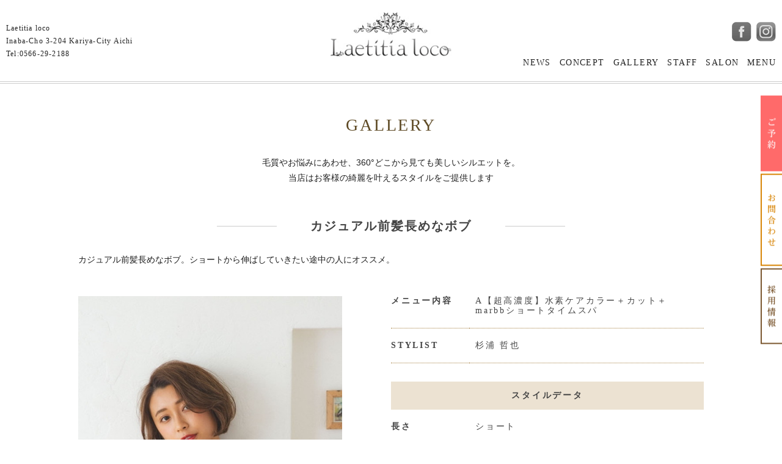

--- FILE ---
content_type: text/html; charset=UTF-8
request_url: https://www.locohair.jp/gallery/short/202303222/
body_size: 3314
content:
<!DOCTYPE html>
<html lang="ja">
<head>
	
<meta http-equiv="content-type" content="text/html; charset=UTF-8" />
<title>ラエティティア :: カジュアル前髪長めなボブ</title>
<meta name="description" content="" />
<meta name="generator" content="concrete5 - 5.6.3.4" />
<script type="text/javascript">
var CCM_DISPATCHER_FILENAME = '/index.php';var CCM_CID = 407;var CCM_EDIT_MODE = false;var CCM_ARRANGE_MODE = false;var CCM_IMAGE_PATH = "/concrete/images";
var CCM_TOOLS_PATH = "/index.php/tools/required";
var CCM_BASE_URL = "https://www.locohair.jp";
var CCM_REL = "";

</script>

<link rel="stylesheet" type="text/css" href="/concrete/css/ccm.base.css" />
<script type="text/javascript" src="/concrete/js/jquery.js"></script>
<script type="text/javascript" src="/concrete/js/ccm.base.js"></script>
<link rel="stylesheet" type="text/css" href="/concrete/blocks/next_previous/view.css" />
<!-- Global site tag (gtag.js) - Google Analytics -->
<script async src="https://www.googletagmanager.com/gtag/js?id=UA-129305794-1"></script>
<script>
  window.dataLayer = window.dataLayer || [];
  function gtag(){dataLayer.push(arguments);}
  gtag('js', new Date());

  gtag('config', 'UA-129305794-1');
</script>	<meta charset="UTF-8">
	<meta name="viewport" content="user-scalable=1,initial-scale=1,minimum-scale=1,maximum-scale=1">
	<style>@import "/files/cache/css/laetitia/typography.css";</style>
	<link rel="stylesheet" href="/themes/laetitia/assets/css/reset.css" />
	<link rel="stylesheet" href="/themes/laetitia/assets/js/jquery.bxslider/jquery.bxslider.css" />
	<link rel="stylesheet" href="/themes/laetitia/assets/js/jquery.fancybox-1.3.4/jquery.fancybox-1.3.4.css" />
	<link rel="stylesheet" href="/themes/laetitia/assets/css/fix_menu.css" />
	<link rel="stylesheet" href="/themes/laetitia/assets/css/sp_nav.css" />
	<link rel="stylesheet" href="/themes/laetitia/assets/css/style.css" />

	<script src="/themes/laetitia/assets/js/jquery.bxslider/jquery.bxslider.min.js"></script>
	<script src="/themes/laetitia/assets/js/jquery.fancybox-1.3.4/jquery.fancybox-1.3.4.pack.js"></script>
	<script src="/themes/laetitia/assets/js/map.js"></script> 
	<script src="https://maps.googleapis.com/maps/api/js?key=AIzaSyCNHS3OFD_rbzM2NfcVmjUEdpuyZSSfORs&callback=initMap" type="text/javascript"></script>
    
    
	    
	    <script src="/themes/laetitia/assets/js/script.js"></script>
		
</head>
<body>


<div class="layer"></div>
<div class="wrapper" id="page_content">

	<div id="sidebar" class="pc opacity">
		<p><a href="https://beauty.hotpepper.jp/CSP/bt/reserve/?storeId=H000239193" target="_blank"><img src="/themes/laetitia/assets/images/side_reserve.png" alt="ご予約"></a></p>
		<p><a href="/contact"><img src="/themes/laetitia/assets/images/side_contact.png" alt="お問い合わせ"></a></p>
		<p><a href="/recruit"><img src="/themes/laetitia/assets/images/side_recruit.png" alt="採用情報"></a></p>
	</div>

	<header id="header">
		<div class="inner clearfix">

			<div id="header_left" class="mincho">
				<p>Laetitia loco<br>Inaba-Cho 3-204  Kariya-City  Aichi<br>Tel:0566-29-2188</p>
			</div>

			<div id="header_logo" class="opacity">
				<h1>
					<a href="/"><img src="/themes/laetitia/assets/images/logo.png" alt="刈谷の美容室ラエティティアロコ"></a>
				</h1>
			</div>

			<div id="header_right">

				<div class="sns_btns clearfix">
					<p><a href="https://www.facebook.com/stclub.locohair" target="_blank"><img src="/themes/laetitia/assets/images/icon_facebook.png" alt="facebook"></a></p>
					<p><a href="https://www.instagram.com/laetitia_loco/?utm_source=ig_profile_share&igshid=yfogwhfogdln" target="_blank"><img src="/themes/laetitia/assets/images/icon_instagram.png" alt="インスタグラム"></a></p>
				</div>

				<div id="gnav" class="mincho opacity">
				<ul class="clearfix">
<li><a href="/blog/category/news/">NEWS</a></li>
<li><a href="/concept/">CONCEPT</a></li>
<li><a href="/gallery/">GALLERY</a></li>
<li><a href="/staff/">STAFF</a></li>
<li><a href="/salon">SALON</a></li>
<li><a href="/menu">MENU</a></li>
</ul>				</div>
			</div><!--/#header_right-->
		</div><!--/.inner-->
		<div id="btn-gnav" href="#"><span></span></div>
	</header>

	<div id="main">
  	
	<div id="pagetitle">
<h2 class="mincho">GALLERY</h2>

	<div class="lead"><p>毛質やお悩みにあわせ、360&deg;どこから見ても美しいシルエットを。<br />
当店はお客様の綺麗を叶えるスタイルをご提供します</p></div>

</div>



		<div class="h3set h3-center h3-lead">
			<h3>
				カジュアル前髪長めなボブ			</h3>
		</div>
		<div class="h3_lead">
			<p>カジュアル前髪長めなボブ。ショートから伸ばしていきたい途中の人にオススメ。</p>		</div>

		<div class="gallery_details clearfix">
			<div class="slider_imgbox">
				<div class="imgbox">
					<div class="imgslide">
													<div class="imgset">
																	<img src="/files/9116/7946/2396/2019_05_20_1114.jpg" width="600" height="800" alt="カジュアル前髪長めなボブ">
							</div>
																			<div class="imgset">
																	<img src="/files/9316/7946/2415/2019_05_20_1266.jpg" width="600" height="800" alt="カジュアル前髪長めなボブ">
							</div>
																			<div class="imgset">
																	<img src="/files/5116/7946/2424/2019_05_20_1268.jpg" width="600" height="800" alt="カジュアル前髪長めなボブ">
							</div>
											</div>
				</div>
				<div class="thumbset">
					<div class="bx-pager clearfix">
						<a data-slide-index="0" href=""><img src="/files/9116/7946/2396/2019_05_20_1114.jpg"></a><a data-slide-index="1" href=""><img src="/files/9316/7946/2415/2019_05_20_1266.jpg"></a><a data-slide-index="2" href=""><img src="/files/5116/7946/2424/2019_05_20_1268.jpg"></a>					</div>
				</div>
			</div>

			<div class="txtbox mincho">
				<table class="details">
					<tbody>
						<tr>
							<td class="item table_first">メニュー内容</td>
							<!-- <td class="table_first">カット、カラー、トリートメント</td> -->
							<td class="table_first">A【超高濃度】水素ケアカラー＋カット＋marbbショートタイムスパ</td>
						</tr>
						<tr>
							<td class="item">STYLIST</td>
							<!-- <td>杉浦　哲也</td> -->
							<td>杉浦 哲也</td>
						</tr>
					</tbody>
				</table>
				<p>スタイルデータ</p>
				<table class="details">
					<tbody>
						<tr>
							<td class="item">長さ</td>
							<!-- <td>セミロング</td> -->
							<td>ショート</td>
						</tr>
						<tr>
							<td class="item">カラー</td>
							<!-- <td>アッシュ・ブラック系</td> -->
							<td>ブラウン・ベージュ系</td>
						</tr>
						<tr>
							<td class="item">イメージ</td>
							<!-- <td>ナチュラル</td> -->
							<td>カジュアル・ストリート</td>
						</tr>
					</tbody>
				</table>
				<p>おすすめタイプ</p>
				<div class="type clearfix">
					<div class="type_table1">
						<table style="height: 145px; ; width: 200px;" border="0" cellspacing="10" cellpadding="0">
<tbody>
<tr>
<td>髪量</td>
<td><img src="/files/2315/3248/3064/hair_amount1.jpg" alt="hair_amount1.jpg" width="46" height="22" /></td>
<td><img src="/files/4315/3248/3065/hair_amount2.jpg" alt="hair_amount2.jpg" width="46" height="22" /></td>
<td><img src="/files/9715/3248/3065/hair_amount3.jpg" alt="hair_amount3.jpg" width="46" height="22" /></td>
</tr>
<tr>
<td>髪質 </td>
<td><img src="/files/8815/3248/3066/hair_quality1.jpg" alt="hair_quality1.jpg" width="46" height="22" /></td>
<td><img src="/files/7215/3248/3066/hair_quality2.jpg" alt="hair_quality2.jpg" width="46" height="22" /></td>
<td><img src="/files/9215/3248/3066/hair_quality3.jpg" alt="hair_quality3.jpg" width="46" height="22" /></td>
</tr>
<tr>
<td>太さ</td>
<td><img src="/files/4015/3248/3065/hair_futosa1.jpg" alt="hair_futosa1.jpg" width="46" height="22" /></td>
<td><img src="/files/8615/3248/3065/hair_futosa2.jpg" alt="hair_futosa2.jpg" width="46" height="22" /></td>
<td> </td>
</tr>
<tr>
<td>クセ</td>
<td><img src="/files/3315/3248/3065/hair_kuse1.jpg" alt="hair_kuse1.jpg" width="46" height="22" /></td>
<td><img src="/files/8715/3248/3066/hair_kuse2.jpg" alt="hair_kuse2.jpg" width="46" height="22" /></td>
<td> </td>
</tr>
</tbody>
</table>					</div>
					<div class="type_table2">
						<table style="height: 145px; ; width: 282px;" border="0" cellspacing="28" cellpadding="0">
<tbody>
<tr>
<td>顔型</td>
<td><img src="/files/6115/3248/3064/face_shape1.png" alt="face_shape1.png" width="68" height="66" /></td>
<td><img src="/files/5915/3248/3064/face_shape2.png" alt="face_shape2.png" width="68" height="66" /></td>
<td><img src="/files/1215/3248/3064/face_shape3.png" alt="face_shape3.png" width="68" height="66" /></td>
</tr>
<tr>
<td> </td>
<td><img src="/files/3515/3248/3064/face_shape4.png" alt="face_shape4.png" width="69" height="67" /></td>
<td><img src="/files/5615/3248/3064/face_shape5.png" alt="face_shape5.png" width="69" height="67" /></td>
<td> </td>
</tr>
</tbody>
</table>					</div>
				</div>
			</div>
		</div>
		<div class="gallery_details_popup">
			
<div class="popupset clearfix opacity">
<div class="block">


</div>
</div>
		</div>
		<div class="gallery_details_pager">
			
<div id="ccm-next-previous-948" class="ccm-next-previous-wrapper">

    	<div class="ccm-next-previous-previouslink">
		&nbsp; 	</div>
	
		<div class="ccm-next-previous-parentlink">
		<a href="/gallery/short/">LIST</a> 	</div>
		
		<div class="ccm-next-previous-nextlink">
		<a href="/gallery/short/202303223/">NEXT</a> 	</div>
	
	<div class="spacer"></div>
</div>
<div class="linkbtn mincho opacity">
	<a href="/gallery/">

	ALL</a>
</div>

		</div>
	</div><!--/#main-->
	<footer id="footer">

		<div id="footer_nav" class="pc">
        <ul class="clearfix">
<li><a href="/blog/category/news/">NEWS</a></li>
<li><a href="/concept/">CONCEPT</a></li>
<li><a href="/gallery/">GALLERY</a></li>
<li><a href="/staff/">STAFF</a></li>
<li><a href="/salon">SALON</a></li>
<li><a href="/menu">MENU</a></li>
</ul>
		</div>

		<div class="copyright">
			<p>Copyright (C) 2018 Laetitia loco All Rights Reserved..</p>
		</div>

	</footer>
</div><!-- /.wrapper-->

<div class="fix_menu sp">
	<p class="tel"><a href="tel:0566-29-2188">電話する</a></p>
	<p class="mail"><a title="お問い合わせ" href="/contact/">お問い合わせ</a></p>
</div>


</body>
</html>



--- FILE ---
content_type: text/css
request_url: https://www.locohair.jp/concrete/css/ccm.base.css
body_size: 1006
content:
/* Automatically included across all of c5 - use this file gingerly */
img.ccm-captcha-image {display: block}

/* clear and pagination styles */
*.ccm-spacer {clear: both; font-size:1px; line-height:1px; }
div.ccm-pagination {
	text-align:center;
	position: relative;
	margin-top: 50px;
}
div.ccm-pagination span.ccm-page-right {
	/* position: absolute; */
	/* top: 0px; */
	/* right: 0px; */
	margin-right: 0px !important;
	display: inline-block;
	float: right;
	text-align: center;
	vertical-align: middle;
	border: 1px solid	#604b28;
	border-radius: 5px;
	background: #604b28;
	max-width: 180px;
	min-width: 133px;
	height: 24px;
	color: #fff;
	font-size: 14px;
	font-weight: bold;
	padding: 20px 0.8% 10px;
	position: relative;
}
div.ccm-pagination span.ccm-page-right a {
	color: #fff;
	position: absolute;
	top: 0;
	right: 0;
	bottom: 0;
	left: 0;
	text-align: center;
	line-height: 56px;
}
div.ccm-pagination span.ccm-page-right span {
	margin-right: 0px;
}
div.ccm-pagination span.numbers {
	display: inline-block;
	vertical-align: middle;
	text-align: center;
	border-radius: 5px;
	border: 1px solid #604b28;
	background: #604b28;
	max-width: 180px;
	min-width: 15px;
	height: 24px;
	padding: 20px 16px 10px;
	margin-right: 4px;
	font-size: 14px;
	font-weight: bold;
	position: relative;
}
div.ccm-pagination span.numbers a {
	color: #fff;
	position: absolute;
	top: 0;
	right: 0;
	bottom: 0;
	left: 0;
	text-align: center;
	line-height: 56px;
}
div.ccm-pagination span.currentPage {
	color: #604b28;
	background: #fff;
}
div.ccm-pagination span.currentPage strong {
	font-weight: bold;
}
div.ccm-pagination span.ccm-page-left {
	/* position: absolute; */
	/* top: 0px; */
	/* left: 0px; */
	display: inline-block;
	float: left;
	text-align: center;
	vertical-align: middle;
	border: 1px solid	#604b28;
	border-radius: 5px;
	background: #604b28;
	max-width: 180px;
	min-width: 133px;
	height: 24px;
	color: #fff;
	font-size: 14px;
	font-weight: bold;
	padding: 20px 0.8% 10px;
	position: relative;
}
div.ccm-pagination span.ccm-page-left a {
	color: #fff;
	position: absolute;
	top: 0;
	right: 0;
	bottom: 0;
	left: 0;
	text-align: center;
	line-height: 56px;
}
/* div.ccm-pagination span {
	margin-right: 4px;
} */
div.ccm-pagination span:nth-last-of-type(2){
	margin-right: 0;
}
div.ccm-pagination .ltgray{
	color: #bbb;
}



.ccm-ui div.ccm-pagination span {
	margin-right: 0px;
}


@media screen and (max-width: 767px) {
	div.ccm-pagination span.ccm-page-right,
	div.ccm-pagination span.ccm-page-left{
		float: none;
		padding: 16px 0.8% 8px;
	}
	div.ccm-pagination span.numbers{
		padding: 16px 10px 8px;
	}
	div.ccm-pagination span{
		margin-bottom: 5px;
	}
}


/* Extra pagination styling to make code generated by C5 pagination helper look nice */
div.pagination ul strong, div.pagination ul span.ltgray {
	display:block;
	padding:0 14px;
	float:left;
	line-height:34px;
	border-right:1px solid #DDD;
	text-decoration:none;
}

/* Layout */
/*
.ccm-layout .ccm-layout-cell{ overflow:hidden; }
*/
.ccm-layout-table .ccm-layout-col {float:left}
.ccm-layout .first .ccm-layout-col-spacing { margin-left:0px !important }
.ccm-layout .last .ccm-layout-col-spacing { margin-right:0px !important }

/* global error styles */
.ccm-error {font-weight: bold; color: #f00}
.ccm-required {font-weight: bold; color: #3975AD}

div#ccm-overlay {
	position: fixed;
	z-index:99;
	top: 0px;
	left: 0px;
	background-color:#000;
	filter:alpha(opacity=70);
	-moz-opacity: 0.7;
	opacity: 0.7;
	height:100%;
	width:100%;
	display: none;
}

.ccm-input-time-wrapper select {width: 55px !important; margin-right: 4px !important;}
.ccm-input-date {width: 80px !important; margin-right: 4px !important;}


--- FILE ---
content_type: text/css
request_url: https://www.locohair.jp/concrete/blocks/next_previous/view.css
body_size: 429
content:
.ccm-next-previous-wrapper {
    text-align: justify;
    -ms-text-justify: distribute-all-lines;
    text-justify: distribute-all-lines;
}
.ccm-next-previous-previouslink, .ccm-next-previous-parentlink, .ccm-next-previous-nextlink, .ccm-next-previous-wrapper .spacer {
    display: -moz-inline-block;
    display: inline-block;
    *display: inline;
    zoom: 1;
    text-align: left;
    -ms-text-justify: auto;
    text-justify: auto;
}
.ccm-next-previous-wrapper .spacer {
    font-size: 1px;
    line-height: 1px;
    width: 100%;
}

--- FILE ---
content_type: text/css
request_url: https://www.locohair.jp/files/cache/css/laetitia/typography.css
body_size: 362
content:
@charset "utf-8";
/* CSS Document */

.mb20 {
	margin-bottom: 20px;
}
.mb30 {
	margin-bottom: 30px;
}
.mb50 {
	margin-bottom: 50px;
}
.pt30 {
	padding-top: 30px;
}
.pt50 {
	padding-top: 50px;
}
.pl20 {
	padding-left: 20px;
}
.t-center{ }
.t-right{ }
.t-left{ }
.bold{ }
.red{ }
/*==============================================================================

赤文字

==============================================================================*/
.board_text_red {}

--- FILE ---
content_type: text/css
request_url: https://www.locohair.jp/themes/laetitia/assets/css/sp_nav.css
body_size: 527
content:
@charset "utf-8";

/*----------------------------------------------
スマホメニュー
----------------------------------------------*/
.layer{
	position: fixed;
	top: 0;
	left: 240px;
	z-index: 1;
	display: none;
	width: 100%;
	height: 100%;
	background-color: transparent;
}
.wrapper{
	position: relative;
	left: 0;
}
.wrapper.open{
	position: fixed;
	width: 100%;
}
#btn-gnav {
	display: none;
}
@media screen and (max-width: 767px){
	#btn-gnav {
		position: fixed;
		top: 5px;
		left: 5px;
		z-index: 5;
		display: block;
		width: 50px;
		height: 50px;
		font-size: 12px;
		color: #fff;
		text-align: center;
		background-color: #604B28;
		border-radius: 5px;
		cursor: pointer;
		border: solid 1px #fff;
		line-height: 1;
	}
	#btn-gnav:after {
		position: absolute;
		bottom: 5px;
		content: 'MENU';
		display: block;
		width: 100%;
		color: #fff;
		font-size: 11px;
		text-align: center;
	}
	#btn-gnav span {
		display: inline-block;
		position: relative;
		width: 60%;
		height: 4px;
		background-color: #fff;
		border-radius: 4px;
	}
	#btn-gnav span:before {
		content: "";
		display: block;
		position: absolute;
		top: 8px;
		width: 100%;
		height: 4px;
		background-color: #fff;
		border-radius: 4px;
	}
	#btn-gnav span:after {
		content: "";
		display: block;
		position: absolute;
		top: 16px;
		width: 100%;
		height: 4px;
		background-color: #fff;
		border-radius: 4px;
	}
	#gnav{
		position: fixed;
		top: 0;
		left: -240px;
		width: 240px;
		height: 100%;
		padding: 0;
		background: #fff;
		border-right: 1px solid #000;
		width: 240px;
	}
	#gnav ul{
		max-width: none;
		height: auto;
		padding: 0;
	}
	#gnav li{
		float: none;
		text-align: center;
		border-bottom: 1px solid #000;
		width: 100%;
	}
	#gnav li + li{
		margin-left: 0;
	}
	#gnav li a{
		display: block;
		min-height: 0;
		line-height: 45px;
	}
}


--- FILE ---
content_type: text/css
request_url: https://www.locohair.jp/themes/laetitia/assets/css/style.css
body_size: 7131
content:
@charset "utf-8";

/* ----------------------------------------------
common
------------------------------------------------- */
body {
	color: #1f1f1f;
	font-size: 14px;
	line-height: 1.4;
	font-family: "ヒラギノ角ゴ ProN W3", "Hiragino Kaku Gothic ProN","メイリオ", Meiryo, sans-serif;
}
a{
	color: #1f1f1f;
}
.t-center{
	text-align: center;
}
.t-right{
	text-align: right;
}
.t-left{
	text-align: left;
}
.bold{
	font-weight: bold;
}
.strong{
	font-size: 15px;
	font-weight: bold;
	color: #FF4C4C;
}
.opacity a{
	-webkit-transition: all 0.5s ease-out;
	-moz-transition: all 0.5s ease-out;
	-ms-transition: all 0.5s ease-out;
	transition: all 0.5s ease-out;
}
.opacity a:hover{
	opacity: 0.6;
}

.bx-wrapper{
	margin-bottom: 0;
}
.bx-wrapper .bx-viewport{
	left: 0;
	border: 0;
	box-shadow: none;
	background: none;
}

#fancybox-wrap,
#fancybox-outer,
#fancybox-content{
	box-sizing: content-box;
}

.sp{
	display: none;
}
@media screen and (max-width: 767px){
	.pc{
		display: none;
	}
	.sp{
		display: block;
	}
}

.mincho{
	font-family: 游明朝,"Yu Mincho",YuMincho,"Hiragino Mincho ProN",HGS明朝E,メイリオ,Meiryo,serif;
}

/* ----------------------------------------------
sidebar
------------------------------------------------- */
#sidebar{
	position: fixed;
	right: 0;
	top: 50vh;
	transform: translateY(-50%);
	z-index: 5;
}
#sidebar p + p{
	margin-top: 4px;
}

/* ----------------------------------------------
header
------------------------------------------------- */
#page_content #header{
	position: relative;
	padding-bottom: 2px;
	border-bottom: 1px solid #ccc;
}
#page_content #header::after{
	position: absolute;
	bottom: 2px;
	left: 0;
	content: ' ';
	display: block;
	width: 100%;
	height: 1px;
	background: #ccc;
}
#header .inner{
	position: relative;
	margin: 0 auto;
	padding: 0 10px;
	width: 100%;
	max-width: 1414px;
	height: 134px;
}

#header_left{
	float: left;
	padding-top: 36px;
	line-height: 1.8;
	letter-spacing: 0.1em;
	font-size: 12px;
	color: #212121;
}
#header_logo{
	position: absolute;
	top: 20px;
	left: 0;
	right: 0;
	margin: 0 auto;
	width: 200px;
}
#header_logo img{
	width: 100%;
	height: auto;
}
#header_right{
	float: right;
	padding-top: 36px;
	max-width: calc((100% - 148px) / 2 - 10px);
}
#header .sns_btns{
	float: right;
	margin-bottom: 25px;
}
#header .sns_btns p{
	float: left;
}
#header .sns_btns p + p{
	margin-left: 8px;
}
#gnav{
	clear: both;
	letter-spacing: 0.1em;
	color: #202020;
}
#gnav li{
	float: left;
}
#gnav li:not(:last-child){
	margin-right: 1em;
}
@media screen and (max-width: 767px){
	#header_left{
		padding-top: 65px;
	}
	#header_logo{
		top: 5px;
		width: 88px;
	}
	#header_right{
		position: absolute;
		top: 5px;
		right: 5px;
		padding-top: 0;
		max-width: none;
	}
}
/* ----------------------------------------------
main(home)
------------------------------------------------- */
#mainimg img{
	width: 100%;
	height: auto;
}


section h2{
	font-size: 28px;
	color: rgb(17, 16, 13);
	letter-spacing: 0.1em;
	font-family: 游明朝,"Yu Mincho",YuMincho,"Hiragino Mincho ProN",HGS明朝E,メイリオ,Meiryo,serif;
	font-weight: bold;
}
@media screen and (max-width: 767px){
	section h2{
		font-size: 24px;
	}
}


.more-brown{
	display: block;
	margin-right: auto;
	margin-left: auto;
	width: 252px;
	text-align: center;
}
.more-brown a{
	display: block;
	background: #604B28;
	font-size: 13px;
	color: #fff;
	line-height: 48px;
	letter-spacing: 0.1em;
	font-family: 游明朝,"Yu Mincho",YuMincho,"Hiragino Mincho ProN",HGS明朝E,メイリオ,Meiryo,serif;
}
.more-white{
	display: block;
	margin-right: auto;
	margin-left: auto;
	width: 280px;
	text-align: center;
}
.more-white a{
	display: block;
	border: 1px solid #666;
	background: rgba(255, 255, 255, 0.7);
	font-size: 13px;
	color: #666;
	line-height: 53px;
	letter-spacing: 0.1em;
	font-family: 游明朝,"Yu Mincho",YuMincho,"Hiragino Mincho ProN",HGS明朝E,メイリオ,Meiryo,serif;
}


.line{
	border-top: 1px solid #ccc;
	border-bottom: 1px solid #ccc;
	width: 100%;
	height: 3px;
}


section#concept{
	margin: 0 auto;
	padding-top: 100px;
	padding-bottom: 64px;
	width: 100%;
	max-width: 1394px;
}
#concept .imgbox{
	float: left;
	width: 64.56%;
}
#concept .imgbox img{
	width: 100%;
	height: auto;
}
#concept .txtbox{
	float: right;
	padding-left: 30px;
	width: 35.44%;
}
#concept h2{
	text-align: center;
	margin-bottom: 25px;
}
#concept .lead{
	margin-bottom: 25px;
	font-size: 18px;
	line-height: 1.8;
	letter-spacing: 0.1em;
}
#concept .text{
	line-height: 1.8;
}
#concept .more{
	margin-top: 80px;
}
@media screen and (max-width: 979px){
	#concept .imgbox{
		width: 45%;
	}
	#concept .txtbox{
		width: 55%;
	}
}
@media screen and (max-width: 767px){
	section#concept{
		padding-top: 30px;
	}
	#concept .imgbox{
		float: none;
		margin-bottom: 20px;
		width: 100%;
	}
	#concept .txtbox{
		float: none;
		padding: 0 10px;
		width: 100%;
	}
	#concept .lead{
		font-size: 16px;
	}
}


#bnr_area{
	margin-bottom: 80px;
	padding: 0 10px;
	text-align: center;
}
#bnr_area img{
	max-width: 100%;
	height: auto;
}


section#gallery{
	margin: 0 auto;
	padding: 52px 10px 110px;
	width: 100%;
	max-width: 1044px;
}
#gallery h2{
	margin-bottom: 35px;
	text-align: center;
}
#gallery .imgs li{
	position: relative;
	float: left;
	width: 29.28%;
}
#gallery .imgs li:not(:nth-child(3n + 1)){
	margin-left: 6.08%;
}
#gallery .imgs li:nth-child(3n + 1){
	clear: both;
}
#gallery .imgs li:nth-child(n + 4){
	margin-top: 68px;
}
#gallery .imgs li a{
	display: block;
}
#gallery .imgs li img{
	width: 100%;
	height: auto;
}
#gallery .imgs li a::after{
	position: absolute;
	top: 0;
	left: 0;
	content: ' ';
	display: block;
	width: 100%;
	height: 100%;
	z-index: 1;
	-webkit-transition: all 0.5s ease-out;
	-moz-transition: all 0.5s ease-out;
	-ms-transition: all 0.5s ease-out;
	transition: all 0.5s ease-out;
}
#gallery .imgs li a:hover::after{
	background: rgba(0, 0, 0, 0.5);
}
#gallery .imgs .txtbox{
	position: absolute;
	bottom: 56px;
	left: 0;
	right: 0;																										/*2018.08.30*/
	margin: 0 auto;
	padding: 0 5px;
	max-width: calc(100% - 10px);
	z-index: 2;
	letter-spacing: 0;
	text-align: center;
	opacity: 0;
	-webkit-transition: all 0.5s ease-out;
	-moz-transition: all 0.5s ease-out;
	-ms-transition: all 0.5s ease-out;
	transition: all 0.5s ease-out;
}
#gallery .imgs a .txtbox{
	color: #fff;
}
#gallery .imgs a:hover .txtbox{
	opacity: 1;
}
#gallery .imgs .txtbox .inner{
	/* display: inline-block; */															/*2018.08.30*/
	text-align: center;
}
#gallery .title{
	margin-bottom: 1em;
	font-size: 17px;
	text-align: center;
}
#gallery .stylist{
	font-size: 14px;
	text-align: center;
}
#gallery .stylist span{
	font-size: 14px;
}
#gallery .imgs .more{
	margin-top: 50px;
	display: inline-block;
	width: 100%;
	max-width: 140px;
	line-height: 40px;
	font-size: 13px;
	border: 1px solid #fff;
}
#gallery .styles{
	margin-top: 28px;
	text-align: center;
}
#gallery .styles ul{
	display: inline-block;
}
#gallery .styles li{
	float: left;
	margin-right: 14px;
	letter-spacing: 0.1em;
}
#gallery .styles li:first-child:before{
	content: '|';
	margin-right: 14px;
}
#gallery .styles li::after{
	content: '|';
	margin-left: 14px;
}
#gallery .styles a{
	display: inline-block;
	padding: 0 25px;
	color: #666;
	line-height: 42px;
}
#gallery .styles a:hover{
	background: #666;
	color: #fff;
}
#gallery .more-brown{
	margin-top: 32px;
}
@media screen and (max-width: 979px){
	#gallery .imgs .txtbox{
		bottom: 30px;
	}
}
@media screen and (max-width: 767px){
	section#gallery{
		padding-top: 50px;
		padding-bottom: 50px;
		max-width: 610px;
	}
	#gallery .imgs li{
		width: 49%;
	}
	#gallery .imgs li:nth-child(odd){
		margin-left: 0;
		clear: both;
	}
	#gallery .imgs li:nth-child(even){
		margin-left: 2%;
		clear: none;
	}
	#gallery .imgs li:nth-child(n + 3){
		margin-top: 5px;
	}
	#gallery .imgs .txtbox{
		bottom: 5%;
	}
	#gallery .title{
		font-size: 14px;
	}
	#gallery .stylist{
		font-size: 12px;
	}
	#gallery .stylist span{
		font-size: 11px;
	}
	#gallery .imgs .more{
		margin-top: 10px;
	}
	#gallery .styles li{
		margin-right: 5px;
		letter-spacing: 0em;
		font-size: 12px;
	}
	#gallery .styles li:first-child:before{
		margin-right: 5px;
	}
	#gallery .styles li::after{
		margin-left: 5px;
	}
	#gallery .styles a{
		padding: 0 5px;
		line-height: 20px;
	}
}

/*--------------------------------------------------------------*/
section#gallery-2{
	margin: 0 auto;
	padding: 52px 10px 110px;
	width: 100%;
	max-width: 1044px;
}
#gallery-2 h2{
	margin-bottom: 35px;
	text-align: center;
}
#gallery-2 .imgs li{
	position: relative;
	float: left;
	width: 29.28%;
}
#gallery-2 .imgs li:not(:nth-child(3n + 1)){
	margin-left: 6.08%;
}
#gallery-2 .imgs li:nth-child(3n + 1){
	clear: both;
}
#gallery-2 .imgs li:nth-child(n + 4){
	margin-top: 68px;
}
#gallery-2 .imgs li a{
	display: block;
}
#gallery-2 .imgs li img{
	width: 100%;
	height: auto;
}
#gallery-2 .imgs li a::after{
	position: absolute;
	top: 0;
	left: 0;
	content: ' ';
	display: block;
	width: 100%;
	height: 100%;
	z-index: 1;
	-webkit-transition: all 0.5s ease-out;
	-moz-transition: all 0.5s ease-out;
	-ms-transition: all 0.5s ease-out;
	transition: all 0.5s ease-out;
}
#gallery-2 .imgs li a:hover::after{
	background: rgba(0, 0, 0, 0.5);
}
#gallery-2 .imgs .txtbox{
	position: absolute;
	bottom: 56px;
	left: 0;
	margin: 0 auto;
	padding: 0 5px;
	max-width: calc(100% - 10px);
	z-index: 2;
	letter-spacing: 0;
	text-align: center;
	opacity: 0;
	-webkit-transition: all 0.5s ease-out;
	-moz-transition: all 0.5s ease-out;
	-ms-transition: all 0.5s ease-out;
	transition: all 0.5s ease-out;
}
#gallery-2 .imgs a .txtbox{
	color: #fff;
}
#gallery-2 .imgs a:hover .txtbox{
	opacity: 1;
}
#gallery-2 .imgs .txtbox .inner{
	display: inline-block;
	text-align: left;
}
#gallery-2 .title{
	margin-bottom: 1em;
	font-size: 18px;
}
#gallery-2 .stylist{
	font-size: 16px;
}
#gallery-2 .stylist span{
	font-size: 14px;
}
#gallery-2 .imgs .more{
	margin-top: 50px;
	display: inline-block;
	width: 100%;
	max-width: 140px;
	line-height: 40px;
	font-size: 13px;
	border: 1px solid #fff;
}
#gallery-2 .styles{
	margin-top: 28px;
	text-align: center;
}
#gallery-2 .styles ul{
	display: inline-block;
}
#gallery-2 .styles li{
	float: left;
	margin-right: 14px;
	letter-spacing: 0.1em;
}
#gallery-2 .styles li:first-child:before{
	content: '|';
	margin-right: 14px;
}
#gallery-2 .styles li::after{
	content: '|';
	margin-left: 14px;
}
#gallery-2 .styles a{
	display: inline-block;
	padding: 0 25px;
	color: #666;
	line-height: 42px;
}
#gallery-2 .styles a:hover{
	background: #666;
	color: #fff;
}
#gallery-2 .more-brown{
	margin-top: 32px;
}
@media screen and (max-width: 979px){
	#gallery-2 .imgs .txtbox{
		bottom: 30px;
	}
}
@media screen and (max-width: 767px){
	section#gallery-2{
		padding-top: 50px;
		padding-bottom: 50px;
		max-width: 610px;
	}
	#gallery-2 .imgs li{
		width: 49%;
	}
	#gallery-2 .imgs li:nth-child(odd){
		margin-left: 0;
		clear: both;
	}
	#gallery-2 .imgs li:nth-child(even){
		margin-left: 2%;
		clear: none;
	}
	#gallery-2 .imgs li:nth-child(n + 3){
		margin-top: 5px;
	}
	#gallery-2 .imgs .txtbox{
		bottom: 5%;
	}
	#gallery-2 .title{
		font-size: 14px;
	}
	#gallery-2 .stylist{
		font-size: 12px;
	}
	#gallery-2 .stylist span{
		font-size: 11px;
	}
	#gallery-2 .imgs .more{
		margin-top: 10px;
	}
	#gallery-2 .styles li{
		margin-right: 5px;
		letter-spacing: 0em;
		font-size: 12px;
	}
	#gallery-2 .styles li:first-child:before{
		margin-right: 5px;
	}
	#gallery-2 .styles li::after{
		margin-left: 5px;
	}
	#gallery-2 .styles a{
		padding: 0 5px;
		line-height: 20px;
	}
}

/*--------------------------------------------------------------*/

section#news{
	padding: 46px 10px 60px;
	background: #f5f5f5;
}
#news h2{
	margin-bottom: 54px;
	text-align: center;
}
#news .contents{
	margin: 0 auto;
	width: 100%;
	max-width: 1024px;
}
#news_area .block{
	float: left;
	width: 30%;
	margin-right: 3%;
}
#news_area .block + .block{
	margin-left: 3.86%;
}
#news_area .imgbox{
	position: relative;
	float: left;
	padding-top: 31.75%;
	width: 31.75%;
	height: 0;
	border-radius: 50%;
	overflow: hidden;
}
#news_area .imgbox img{
	position: absolute;
	top: 0;
	left: -100%;
	right: -100%;
	margin: 0 auto;
	width: 100%;
	height: 120px;
	z-index: 0;
}
#news_area .txtbox{
	float: right;
	width: 61.9%;
	font-size: 13px;
	line-height: 1.6;
}
#news_area .date{
	color: #D78100;
}
#news_area .title{
	margin-bottom: 15px;
	font-size: 15px;
}
#news .more{
	margin: 78px 0 0 auto;
}
@media screen and (max-width: 767px){
	#news .contents{
		max-width: 350px;
	}
	#news_area .block{
		float: none;
		width: 100%;
		margin-bottom: 40px;
	}
	#news_area .block + .block{
		margin-left: 0%;
		margin-top: 30px;
	}
	#news_area .title{
		margin-bottom: 5px;
	}
	#news .more{
		margin-right: auto;
	}
}


section#media{
	padding: 87px 0 102px;
}
#media h2{
	margin-bottom: 10px;
	text-align: center;
}
#media .lead{
	margin-bottom: 50px;
	text-align: center;
}
#media .contents{
	position: relative;
}
#media .bx-wrapper{
	max-width: none!important;
	padding: 0 100px;
}
#media .bx-wrapper .bx-prev{
	left: 0;
	background: url(../images/arrow_left.png) no-repeat 0 0;
}
#media .bx-wrapper .bx-next{
	right: 0;
	background: url(../images/arrow_right.png) no-repeat 0 0;
}
#media .bx-wrapper .bx-next:hover{
	background-position: 0 0;
}
#media .bx-wrapper .bx-controls-direction a{
	margin-top: -25px;
	width: 50px;
	height: 50px;
	z-index: 3;
}
.media_block .img{
	text-align: center;
}
.media_block .img img{
	width: auto;
	max-height: 100%;
}
.media_block .text{
	margin-top: 20px;
	line-height: 1.2;
	color: #333;
}
@media screen and (max-width: 767px){
	section#media{
		padding-top: 50px;
		padding-bottom: 50px;
	}
	#media .bx-wrapper{
		max-width: 430px!important;
	}
}


section#staff{
	padding: 66px 10px 92px;
	background: #f5f5f5;
}
#staff .inner{
	margin: 0 auto;
	width: 100%;
	max-width: 1024px;
}
#staff h2{
	margin-bottom: 15px;
}
#staff .lead{
	margin-bottom: 55px;
	color: #1f1f1f;
}
.staff_block{
	float: left;
	width: 23.44%;
	text-align: center;
	letter-spacing: 0.1em;
	color: #666;
}
.staff_block:not(:nth-child(4n + 1)){
	margin-left: 2.08%;
}
.staff_block:nth-child(4n + 1){
	clear: both;
}
.staff_block:nth-child(n + 5){
	margin-top: 55px;
}
.staff_block .img{
	position: relative;
	margin-bottom: 20px;
	padding-bottom: 30px;
}
.staff_block .img img{
	width: 100%;
	height: auto;
}
.staff_block .img::after{
	position: absolute;
	bottom: 0;
	left: 0;
	z-index: 1;
	display: block;
	width: 100%;
	height: 53px;
	content: ' ';
}
.staff_block.staff_manager .img::after{
	background: url(../images/staff_manager.png) no-repeat left bottom;
}
.staff_block.staff_deputy .img::after{
	background: url(../images/staff_deputy.png) no-repeat left bottom;
	background-size: contain;
}
.staff_block.staff_stylist .img::after{
	background: url(../images/staff_stylist.png) no-repeat left bottom;
}
.staff_block.staff_assistant .img::after{
	background: url(../images/staff_assistant.png) no-repeat left bottom;
}
.staff_block .name_en{
	margin-bottom: 10px;
	font-size: 12px;
}
.staff_block .name_ja{
	font-size: 16px;
}
@media screen and (max-width: 767px){
	section#staff{
		padding-top: 50px;
		padding-bottom: 50px;
	}
	#staff .inner{
		max-width: 500px;
	}
	.staff_block{
		width: 49%;
	}
	.staff_block:nth-child(odd){
		margin-left: 0;
		clear: both;
	}
	.staff_block:nth-child(even){
		margin-left: 2%;
		clear: none;
	}
	.staff_block:nth-child(n + 3){
		margin-top: 30px;
	}
	.staff_block .name_en{
		font-size: 11px;
	}
	.staff_block .name_ja{
		font-size: 14px;
	}
}


section#menu{
	position: relative;
	float: left;
	padding-top: 25%;
	width: 50%;
	min-height: 234px;
	background:url(../images/menu_bg.jpg) no-repeat center center;
	background-size: cover;
}
#menu h2{
	position: absolute;
	top: 55px;
	left: 0;
	width: 100%;
	text-align: center;
	color: #5F4B27;
	text-shadow: 0 0 4px rgba(255, 255, 255, 1), 0 0 4px rgba(255, 255, 255, 1);
}
#menu h2 small{
	display: block;
	font-size: 14px;
}
#menu .more{
	position: absolute;
	bottom: 50px;
	left: 0;
	right: 0;
	margin: 0 auto;
}
@media screen and (max-width: 767px){
	section#menu{
		float: none;
		padding-top: 50%;
		width: 100%;
		min-height: 234px;
	}
}


section#blog{
	position: relative;
	float: right;
	padding-top: 25%;
	width: 50%;
	min-height: 234px;
	background:url(../images/blog_bg.jpg) no-repeat center center;
	background-size: cover;
}
#blog h2{
	position: absolute;
	top: 55px;
	left: 0;
	width: 100%;
	text-align: center;
	color: #fff;
	text-shadow: 0 0 4px rgba(34, 34, 34, 0.65), 0 0 4px rgba(34, 34, 34, 0.65);
}
#blog h2 small{
	display: block;
	font-size: 14px;
}
#blog .more{
	position: absolute;
	bottom: 50px;
	left: 0;
	right: 0;
	margin: 0 auto;
}
@media screen and (max-width: 767px){
	section#blog{
		float: none;
		padding-top: 50%;
		width: 100%;
		min-height: 234px;
	}
}


section#information{
	padding: 86px 10px 56px;
	background: url(../images/info_bg.jpg) no-repeat center center;
	background-size: cover;
}
#information h2{
	margin-bottom: 60px;
	text-align: center;
	color: #fff;
	text-shadow: 0 0 4px rgba(34, 34, 34, 0.65), 0 0 4px rgba(34, 34, 34, 0.65);
}
#information h2 small{
	display: block;
	font-size: 14px;
}
#information .contents{
	margin: 0 auto;
	width: 100%;
	max-width: 926px;
	color: #fff;
}
#information .contents .txtbox{
	float: left;
	width: 38%;
	margin-right: 4.3%;
	border-right: 1px solid #fff;
}
#information .contents .text{
	margin-bottom: 20px;
	line-height: 1.8;
}
#information .sns_btns{
	margin-bottom: 25px;
}
#information .sns_btns p{
	float: left;
}
#information .sns_btns p + p{
	margin-left: 8px;
}
#information .more{
	margin: 0 auto 33px 0;
	width: calc(100% - 10px);
	max-width: 280px;
}
#information .reserve{
	width: calc(100% - 10px);
	max-width: 280px;
	text-align: center;
}
#information .reserve a{
	display: block;
	background: #FF6A6A;
	font-size: 13px;
	color: #fff;
	line-height: 53px;
	letter-spacing: 0.1em;
	font-family: 游明朝,"Yu Mincho",YuMincho,"Hiragino Mincho ProN",HGS明朝E,メイリオ,Meiryo,serif;
}
#information #googlemap{
	float: right;
	width: 57.7%;
	height: 318px;
}
@media screen and (max-width: 767px){
	section#information{
		padding-top: 50px;
		padding-bottom: 50px;
	}
	#information .contents .txtbox{
		float: none;
		margin: 0 auto 30px;
		padding-bottom: 30px;
		border-right: 0;
		width: 100%;
		max-width: 334px;
	}
	#information #googlemap{
		float: none;
		width: 100%;
		height: 250px;
	}
}


section#recruit{
	padding: 100px 10px 152px;
}
#recruit h2{
	margin-bottom: 36px;
	text-align: center;
}
#recruit h2 small{
	display: block;
	font-size: 14px;
}
#recruit .lead{
	margin-bottom: 25px;
	text-align: center;
	font-size: 18px;
	letter-spacing: 0.1em;
}
#recruit .text{
	margin: 0 auto 25px;
	width: 100%;
	max-width: 644px;
	line-height: 1.8;
}
#recruit .photos{
	margin: 50px auto 0;
	width: 100%;
	max-width: 1024px;
}
#recruit .photo{
	float: left;
	width: 23.8%;
}
#recruit .photo:not(:nth-child(4n + 1)){
	margin-left: 1.6%;
}
#recruit .photo:nth-child(4n + 1){
	color: both;
}
#recruit .photo:nth-child(n + 5){
	margin-top: 16px;
}
#recruit .photo img{
	width: 100%;
	height: auto;
}
@media screen and (max-width: 767px){
	section#recruit{
		padding-top: 50px;
		padding-bottom: 50px;
	}
	#recruit .lead{
		font-size: 16px;
	}
}

/* ----------------------------------------------
main(content)
------------------------------------------------- */
#page_content #main{
	padding: 48px 0 166px;
}
@media screen and (max-width: 767px){
	#page_content #main{
		padding-bottom: 100px;
	}
}


#pagetitle{
	padding: 0 10px;
	text-align: center;
}
#pagetitle h2{
	font-size: 28px;
	color: #5F4B26;
	letter-spacing: 0.1em;
}
#pagetitle .lead{
	margin-top: 30px;
	line-height: 1.8;
}
@media screen and (max-width: 767px){
	#pagetitle h2{
		font-size: 24px;
	}
	#pagetitle .lead{
		text-align: left;
	}
}


.fullimgset{
	margin-top: 70px;
	margin-bottom: 120px;
	padding-top: 36%;
	/* background-size: 1600px auto!important; */
	background-position: center 0px!important;
}
@media screen and (max-width: 767px){
	.fullimgset{
		background-attachment: scroll!important;
		background-size: auto 100%!important;
		background-position: center center!important;
	}
}


.mediaset{
	margin: 84px auto;
	padding: 0 10px;
	width: 100%;
	max-width: 1044px;
}
.mediaset .imgbox{
	width: 57%;
}
.mediaset.img-left .imgbox{
	float: left;
}
.mediaset.img-right .imgbox{
	float: right;
}
.mediaset .imgbox img{
	width: 100%;
	height: auto;
}
.mediaset .txtbox{
	width: 36.52%;
}
.mediaset.img-left .txtbox{
	float: right;
}
.mediaset.img-right .txtbox{
	float: left;
}
.mediaset .title{
	position: relative;
	margin-bottom: 35px;
	font-size: 20px;
	color: #444;
	letter-spacing: 0.1em;
	line-height: 1.6;
}
.mediaset .title::after{
	position: absolute;
	bottom: 0.8em;
	left: 0;
	content: ' ';
	display: block;
	width: calc(100% - 32px);
	height: 1px;
	background: #ccc;
	z-index: -1;
}
.mediaset .title p{
	display: inline-block;
	padding-right: 1em;
	background: #fff;
}
.mediaset .text{
	line-height: 1.8;
}
@media screen and (max-width: 767px){
	.mediaset .imgbox{
		margin: 0 auto 20px;
		width: 100%;
		max-width: 584px;
	}
	.mediaset.img-left .imgbox{
		float: none;
	}
	.mediaset.img-right .imgbox{
		float: none;
	}
	.mediaset .txtbox{
		width: 100%;
	}
	.mediaset.img-left .txtbox{
		float: none;
	}
	.mediaset.img-right .txtbox{
		float: none;
	}
	.mediaset .title{
		font-size: 18px;
		margin-bottom: 20px;
	}
}


.campaignset{
	margin: 84px 0;
	padding: 0 10px;
}
.campaignset .inner{
	margin: 0 auto;
	padding: 30px 0;
	width: 100%;
	max-width: 1024px;
	background: #eee;
}
.campaignset .imgbox{
	float: left;
	margin-left: 34px;
	width: 166px;
}
.campaignset .imgbox img{
	width: 100%;
	height: auto;
}
.campaignset .txtbox{
	float: right;
	margin-right: 86px;
	width: calc(100% - 375px);
	color: #444;
}
.campaignset .title{
	margin-bottom: 56px;
	font-size: 18px;
	font-weight:bold;
	line-height: 1.6;
	text-align: center;font-family: 游明朝,"Yu Mincho",YuMincho,"Hiragino Mincho ProN",HGS明朝E,メイリオ,Meiryo,serif;
}
.campaignset .title small{
	display: block;
	font-size: 14px;
}
.campaignset .text{
	line-height: 1.8;
	text-align: center;
}
@media screen and (max-width: 767px){
	.campaignset .imgbox{
		float: none;
		margin: 0 auto 20px;
		width: 166px;
	}
	.campaignset .txtbox{
		float: none;
		margin-right: 0;
		padding: 0 10px;
		width: 100%;
	}
	.campaignset .title{
		margin-bottom: 20px;
	}
}


.faqset{
	margin: 84px auto;
	padding: 0 10px;
	width: 100%;
	max-width: 1044px;
}
.faqset .question{
	position: relative;
	border-bottom: 1px solid #ccc;
	padding: 0 45px 15px 60px;
	min-height: 36px;
	background: url(../images/q.png) no-repeat left 5px bottom 7px;
	font-size: 16px;
	color: #444;
	line-height: 1.6;
	letter-spacing: 0.1em;
}
.faqset .question button{
	position: absolute;
	bottom: 13px;
	right: 15px;
	width: 23px;
	height: 21px;
	background: url(../images/on.png);
	cursor: pointer;
}
.faqset .question button.on{
	background: url(../images/off.png);
}
.faqset .answer{
	margin-top: 40px;
	padding-left: 60px;
	background: url(../images/a.png) no-repeat left 7px top;
	line-height: 1.8;
}
@media screen and (max-width: 767px){
	.faqset .question{
		padding-left: 40px;
		padding-bottom: 2px;
		background: url(../images/q.png) no-repeat left 5px bottom 7px;
		font-size: 16px;
		color: #444;
		line-height: 1.6;
		letter-spacing: 0.1em;
	}
	.faqset .answer{
		margin-top: 20px;
		padding-left: 40px;
	}
}


.contentsimgset{
	margin: 84px auto;
	width: 100%;
	max-width: 1024px;
}
.contentsimgset img{
	width: 100%;
	height: auto;
}


.linkset{
	margin: 84px auto;
	padding: 0 10px;
	width: 100%;
	max-width: 1044px;
	text-align: center;
}
.linkset li{
	display:inline-block;
	margin-right: 12px;
	letter-spacing: 0.1em;
}
.linkset li:first-child:before{
	content: '|';
	margin-right: 12px;
}
.linkset li::after{
	content: '|';
	margin-left: 12px;
}
.linkset a{
	display: inline-block;
	padding: 0 25px;
	color: #666;
	line-height: 42px;
}
.linkset a:hover{
	background: #666;
	color: #fff;
}
@media screen and (max-width: 767px){
	.linkset li{
		margin-right: 3px;
		letter-spacing: 0em;
		font-size: 12px;
	}
	.linkset li:first-child:before{
		margin-right: 5px;
	}
	.linkset li::after{
		margin-left: 5px;
	}
	.linkset a{
		padding: 0 5px;
		line-height: 20px;
	}
}


.h3set{
	padding: 0 10px;
	width: 100%;
	max-width: 1044px;
	font-size: 20px;
	color: #444;
	letter-spacing: 0.1em;
	line-height: 1.6;
}
.h3-center{
	margin: 80px auto 40px;
	text-align: center;
}
.h3-lead{
	margin: 50px auto 30px;
	text-align: center;
}
.h3-center h3{
	position: relative;
	display: inline-block;
	padding: 0 153px;
	font-weight:bold;
	text-align: center;font-family: 游明朝,"Yu Mincho",YuMincho,"Hiragino Mincho ProN",HGS明朝E,メイリオ,Meiryo,serif;
}
.h3-center h3::before{
	position: absolute;
	top: 50%;
	left: 0;
	content: ' ';
	display: block;
	width: 98px;
	height: 1px;
	background: #ccc;
}
.h3-center h3::after{
	position: absolute;
	top: 50%;
	right: 0;
	content: ' ';
	display: block;
	width: 98px;
	height: 1px;
	background: #ccc;
}
.h3-left{
	margin: 84px auto 25px;
	font-weight:bold;
	font-family: 游明朝,"Yu Mincho",YuMincho,"Hiragino Mincho ProN",HGS明朝E,メイリオ,Meiryo,serif;
}
@media screen and (max-width: 767px){
	.h3-center{
		position: relative;
	}
	.h3-center::before{
		position: absolute;
		top: 50%;
		left: 0;
		content: ' ';
		display: block;
		width: 100%;
		height: 1px;
		background: #ccc;
		z-index: -1;
	}
	.h3-center h3{
		display: inline-block;
		padding: 0 1em;
		background: #fff;
		font-size: 17px;
	}
	.h3-center h3::before,
	.h3-center h3::after{
		display: none;
	}
}

.h3_lead{
	/* margin-bottom: 50px; */
	text-align: left;
	font-family: 游明朝,"Yu Mincho",YuMincho,"Hiragino Mincho ProN",HGS明朝E,メイリオ,Meiryo,serif;
	width: 100%;
	padding: 0 10px;
	max-width: 1044px;
	margin: 0 auto 50px;
}


.tableset{
	margin: 25px auto 84px;
	padding: 0 10px;
	width: 100%;
	max-width: 1044px;
}
.tableset table{
	width: 100%;
}
.tableset table th{
	padding: 12px 20px;
	background: #ECE2D2;
	color: #444;
	font-size: 16px;
	letter-spacing: 0.2em;
}
.tableset table td{
	padding: 27px 20px;
	border-bottom: 1px dotted #A78345;
	font-family: 游明朝,"Yu Mincho",YuMincho,"Hiragino Mincho ProN",HGS明朝E,メイリオ,Meiryo,serif;
	letter-spacing: 0.2em;
	line-height: 1.2;
}
@media screen and (max-width: 767px){
	.tableset.col3 th,
	.tableset.col3 td{
		display: block;
	}
	.tableset.col3 th:first-child{
		padding-bottom: 0;
	}
	.tableset.col3 th:first-child::after{
		content: '・内容';
	}
	.tableset.col3 th:nth-child(2){
		display: none;
	}
	.tableset.col3 th:last-child{
		padding-top: 0;
		text-align: right;
	}
	.tableset.col3 td:first-child{
		padding-bottom: 10px;
		border: 0;
	}
	.tableset.col3 td:nth-child(2){
		padding-top: 0;
		padding-bottom: 0;
		font-size: 12px;
		border: 0;
	}
	.tableset.col3 td:last-child{
		padding-top: 10px;
		text-align: right;
	}
}


.mediaset2{
	position: relative;
	margin: 84px auto;
	padding: 42px 10px 0;
	width: 100%;
	max-width: 1044px;
}
.mediaset2 .imgbox{
	width: 69.6%;
}
.mediaset2.img-left .imgbox{
	margin: 0 auto 0 0;
}
.mediaset2.img-right .imgbox{
	margin: 0 0 0 auto;
}
.mediaset2 .imgbox img{
	width: 100%;
	height: auto;
}
.mediaset2 .txtbox{
	position: absolute;
	top: 0;
	border: 1px solid #555;
	padding: 30px 22px 50px;
	width: 306px;
	background: rgba(245, 245, 245, 0.3);
	line-height: 1.6;
}
.mediaset2.img-left .txtbox{
	right: 36px;
}
.mediaset2.img-right .txtbox{
	left: 36px;
}
.mediaset2 .title{
	margin-bottom: 5px;
	text-align: center;
	font-size: 20px;
	color: #444;
	letter-spacing: 0.1em;
}
@media screen and (max-width: 767px){
	.mediaset2 .imgbox{
		width: calc(100% - 10px);
		max-width: 713px;
	}
	.mediaset2.img-left .imgbox{
		margin-top: -10px;
	}
	.mediaset2.img-right .imgbox{
		margin-top: -10px;
	}
		.mediaset2 .txtbox{
		position: relative;
		width: calc(100% - 10px);
		max-width: 306px;
	}
	.mediaset2.img-left .txtbox{
		right: 0;
		margin-right: 0;
		margin-left: auto;
	}
	.mediaset2.img-right .txtbox{
		left: 0;
	}
}


.txtset{
	margin: 84px auto;
	padding: 0 10px;
	width: 100%;
	max-width: 1044px;
	line-height: 1.8;
}
.txtset a{
	font-weight: bold;
}
.txtset img{
max-width: 100%;
height: auto;
}

.stylistset{
	position: relative;
	margin: 84px auto;
	padding: 0 10px;
	width: 100%;
	max-width: 1044px;
}
.stylistset .imgbox{
	float: left;
	width: 39%;
}
.stylistset .imgbox img{
	width: 100%;
	height: auto;
}
.stylistset .txtbox{
	float: right;
	width: 54.59%;
}
.stylistset .txtbox2{
	float: right;
	width: 54.59%;
	padding-bottom: 80px;
}
.stylistset .position{
	color: #444;
	line-height: 1.6;
}
.stylistset .name{
	margin-bottom: 25px;
	font-size: 20px;
	color: #444;
	line-height: 1.6;
}
.stylistset .text{
	line-height: 1.8;
}
.stylistset .links{
	position: absolute;
	bottom: 25px;
	right: 0;
	width: 54.59%;
}
.stylistset .links li{
	float: left;
	margin-bottom: 5px;
}
.stylistset .links li:not(:last-child){
	margin-right: 22px;
}
.stylistset .links li a{
	display: block;
	padding: 6px 12px;
	background: #777;
	color: #fff;
}
@media screen and (max-width: 767px){
	.stylistset .imgbox{
		margin-bottom: 20px;
	}
	.stylistset .txtbox2{
		float: none;
		padding-bottom: 0;
		width: 100%;
		clear: both;
	}
	.stylistset .links{
		position: relative;
		bottom: auto;
		top: 0;
		right: auto;
		left: 0;
		margin-top: 20px;
		width: 100%;
	}
	.stylistset .links li:not(:last-child){
		margin-right: 8px;
	}

}


.popupset{
	margin: 84px auto;
	padding: 0 10px;
	width: 100%;
	max-width: 1044px;
	text-align: center;
}
.popupset .block{
	display: inline-block;
	width: 17.38%;
}
.popupset .block:not(:nth-child(5n + 1)){
	margin-left: 3.2%;
}
.popupset .block:nth-child(5n + 1){
	clear: both;
}
.popupset .block:nth-child(n + 6){
	margin-top: 84px;
}
.popupset .block img{
	width: 100%;
	height: auto;
}
@media screen and (max-width: 767px){
	.popupset{
		max-width: 409px;
	}
		.popupset .block{
		width: 45.75%;
	}
	.popupset .block:nth-child(odd){
		margin-left: 0;
		clear: both;
	}
	.popupset .block:nth-child(even){
		margin-left: 8.5%;
		clear: none;
	}
	.popupset .block:nth-child(n + 3){
		margin-top: 20px;
	}
}


.calloutset{
	margin: 84px auto;
	padding: 0 10px;
	width: 100%;
	max-width: 1044px;
}
.calloutset .block{
	position: relative;
	float: left;
	width: 45.9%;
}
.calloutset .block + .block{
	margin-left: 8.2%;
}
.calloutset .imgbox img{
	width: 100%;
	height: auto;
}
.calloutset .num{
	position: absolute;
	top: 10px;
	left: 18px;
	font-size: 40px;
	color: #fff;
}
.calloutset .txtbox{
	padding: 20px 22px;
	background: #604B28;
	color: #fff;
}
.calloutset .title{
	margin-bottom: 5px;
	font-size: 16px;
	line-height: 1.6;
	letter-spacing: 0.1em;
}
.calloutset .text{
	line-height: 1.8;
}
@media screen and (max-width: 767px){
	.calloutset{
		max-width: 490px;
	}
	.calloutset .block{
		float: none;
		width: 100%;
	}
	.calloutset .block + .block{
		margin-left: 0;
		margin-top: 20px;
	}
}


.linkbtn{
	margin: 84px auto;
	padding: 0 10px;
	text-align: center;
}
.linkbtn a{
	position: relative;
	display: inline-block;
	padding: 14px 40px;
	width: 100%;
	max-width: 434px;
	background: #FF6A6A;
	font-size: 16px;
	color: #fff;
	line-height: 1.6;
}
.linkbtn a::after{
	content: '>';
	position: absolute;
	top: 0;
	bottom: 0;
	right: 18px;
	display: block;
	margin: auto 0;
	height: 25px;
}


form.miniSurveyView{
	margin:  0 auto;
	width: 100%;
	max-width: 1046px;
}
form.miniSurveyView table.formBlockSurveyTable{
	width: 100%;
	border-collapse: separate;
	border-spacing: 12px;
}
form.miniSurveyView table.formBlockSurveyTable td{
	padding: 4px 0 4px 25px;
}
form.miniSurveyView table.formBlockSurveyTable td.question{
	padding: 18px 10px;
	border-radius: 0;
	background: #ECE2D2;
	font-size: 16px;
	line-height: 1.2;
	letter-spacing: 0.2em;
	color: #444;
	font-family: 游明朝,"Yu Mincho",YuMincho,"Hiragino Mincho ProN",HGS明朝E,メイリオ,Meiryo,serif;
}
form.miniSurveyView table.formBlockSurveyTable tr:last-child td:last-child{
	padding-top: 54px;
}
form.miniSurveyView table.formBlockSurveyTable td input[type='text'],
form.miniSurveyView table.formBlockSurveyTable td input[type='tel'],
form.miniSurveyView table.formBlockSurveyTable td input[type='email'],
form.miniSurveyView table.formBlockSurveyTable td textarea{
	padding: 12px;
	width: 100%;
	border: 0;
	border-radius: 5px;
	background: #eee;
}
form.miniSurveyView table.formBlockSurveyTable td input[type='submit']{
	width: 252px;
	line-height: 48px;
	background: #604B28;
	color: #fff;
	cursor: pointer;
	font-size: 16px;
	letter-spacing: 0.1em;
	font-family: 游明朝,"Yu Mincho",YuMincho,"Hiragino Mincho ProN",HGS明朝E,メイリオ,Meiryo,serif;
	text-align: center;
}
@media screen and (max-width: 767px){
	form.miniSurveyView table.formBlockSurveyTable td{
		display: block;
		padding-left: 0;
	}
	form.miniSurveyView table.formBlockSurveyTable td.question{
		font-size: 14px;
		padding: 8px;
	}
	form.miniSurveyView table.formBlockSurveyTable tr:last-child td:last-child{
		padding-top: 0;
		text-align: center;
	}
}

/* ----------------------------------------------
Gallery details page
------------------------------------------------- */
.gallery_details{
	margin: 0 auto 170px;
	padding: 0 10px;
	width: 100%;
	max-width: 1044px;
}
.gallery_details .slider_imgbox{
	float: left;
	width: 432px;
}
.gallery_details .slider_imgbox .imgbox{
	position: relative;
	margin-bottom: 30px;
}
.gallery_details .slider_imgbox .imgbox .bx-wrapper{
	z-index: 0;
}
.gallery_details .slider_imgbox .imgset{
	position: relative;
}
.gallery_details .slider_imgbox .imgset img{
	width: 100%;
	height: auto;
}
.gallery_details .slider_imgbox .thumbset{
	width: 100%;
	text-align: left;
	z-index: 1;
}
.gallery_details .slider_imgbox .thumbset a{
	position: relative;
	display: inline-block;
	padding-top: 30%;
	width: 30%;
	height: 0;
	overflow: hidden;
}
.gallery_details .slider_imgbox .thumbset a + a{
	margin-left: 5%;
}
.gallery_details .slider_imgbox .thumbset a img{
	position: absolute;
	top: 0;
	left: -100%;
	right: -100%;
	margin: 0 auto;
	width: auto;
	height: 100%;
}
.gallery_details .txtbox{
	float: right;
	width: 512px;
}
.gallery_details .txtbox .details{
	width: 100%;
	margin-bottom: 30px;
}
.details td{
	padding: 20px 10px;
	border-bottom: 1px dotted #A78345;
	color: #444;
	letter-spacing: 0.2em;
	line-height: 1.2;
}
.details td.item{
	padding: 20px 10px 20px 0;
	font-weight: bold;
	width: 25%;
}
.details td.item.table_first{
	padding: 0 10px 20px 0;
}
.details td.table_first{
	padding: 0 10px 20px 10px;
}
.gallery_details .txtbox p{
	width: 100%;
	padding: 15px 0;
	background: #ECE2D2;
	color: #444;
	letter-spacing: 0.2em;
	line-height: 1.2;
	font-weight: bold;
	text-align: center;
}
.gallery_details .txtbox .type{
	width: 100%;
	margin-top: 30px;
}
.gallery_details .txtbox .type .type_table1{
	float: left;
	width: 200px;
	table-layout: fixed;
}
.gallery_details .txtbox .type .type_table1 tr td{
	width: 46px;
}
.gallery_details .txtbox .type .type_table1 tr td:first-child{
	width: 32px;
}
.gallery_details .txtbox .type .type_table1 tr:not(:first-child) td{
	padding-top: 19px;
}
.gallery_details .txtbox .type .type_table2{
	float: right;
	width: 282px;
	margin: 0 0 0 30px;
	table-layout: fixed;
}
.gallery_details .txtbox .type .type_table2 tr td{
	padding: 0 7px;
	width: 68px;
}
.gallery_details .txtbox .type .type_table2 tr:first-child td{
	padding: 0 7px 12px 7px;
}
.gallery_details .txtbox .type .type_table2 tr td:first-child{
	vertical-align: top;
	padding: 0;
	width: 32px;
}
.gallery_details .txtbox .type .type_table1 td,
.gallery_details .txtbox .type .type_table2 td{
	color: #444;
	line-height: 1.2;
}
@media screen and (max-width: 1023px) {
	.gallery_details .slider_imgbox{
		float: none;
		width: 100%;
		max-width: 432px;
		margin: 0 auto;
	}
	.gallery_details .txtbox{
		float: none;
		width: 100%;
		max-width: 512px;
		margin: 50px auto 0;
	}
}
@media screen and (max-width: 767px) {
	.gallery_details .txtbox .type .type_table1{
		float: none;
		width: 100%;
		max-width: 200px;
		margin: 0 auto;
	}
	.gallery_details .txtbox .type .type_table2{
		float: none;
		width: 100%;
		max-width: 282px;
		margin: 30px auto 0;
	}
}


.ccm-next-previous-wrapper{
	margin: 143px auto 0;
	width: 100%;
	/* max-width: 700px; */
	max-width: 760px;
	font-size: 0;
	line-height: 0;
}
.ccm-next-previous-previouslink,
.ccm-next-previous-nextlink,
.ccm-next-previous-parentlink{
	width: 240px;
	font-size: 14px;
	line-height: 1.4;
}
.ccm-next-previous-nextlink,
.ccm-next-previous-parentlink{
	margin-left: 20px;
}
.ccm-next-previous-previouslink a,
.ccm-next-previous-nextlink a,
.ccm-next-previous-parentlink a{
	position: relative;
	display: block;
	border: 1px solid #5F4B26;
	padding: 18px 33px;
	background: #fff;
	text-align: center;
	color: #5F4B26;
	font-family: 游明朝,"Yu Mincho",YuMincho,"Hiragino Mincho ProN",HGS明朝E,メイリオ,Meiryo,serif;
	letter-spacing: 0.1em;
	line-height: 1.6;
}
.ccm-next-previous-previouslink a::before{
	position: absolute;
	top: 0;
	bottom: 0;
	left: 14px;
	display: block;
	content: ' ';
	margin: auto 0;
	width: 8px;
	height: 21px;
	background: url(../images/arrow_prev.png) no-repeat left top;
}
.ccm-next-previous-nextlink a::after{
	position: absolute;
	top: 0;
	bottom: 0;
	right: 14px;
	display: block;
	content: ' ';
	margin: auto 0;
	width: 8px;
	height: 21px;
	background: url(../images/arrow_next.png) no-repeat left top;
}
@media screen and (max-width: 767px) {
	.ccm-next-previous-previouslink,
	.ccm-next-previous-parentlink,
	.ccm-next-previous-nextlink{
		display: block;
		margin: 10px auto;
	}
	.ccm-next-previous-previouslink a,
	.ccm-next-previous-parentlink a,
	.ccm-next-previous-nextlink a{
		display: block;
	}
}

.gallery_details_pager .linkbtn{
	margin: 30px auto;
	padding: 0 10px;
	text-align: center;
}
.gallery_details_pager .linkbtn a{
	position: relative;
	display: inline-block;
	padding: 14px 40px;
	width: 100%;
	max-width: 240px;
	background: #FF6A6A;
	font-size: 16px;
	color: #fff;
	line-height: 1.6;
}
.gallery_details_pager .linkbtn a::after{
	content: '>';
	position: absolute;
	top: 0;
	bottom: 0;
	right: 18px;
	display: block;
	margin: auto 0;
	height: 25px;
}

/* ----------------------------------------------
footer
------------------------------------------------- */
#footer{
	position: relative;
	border-top: 1px solid #ccc;
	padding: 26px 10px 6px;
	background: #604B28;
	color: #fff;
}
#footer::before{
	position: absolute;
	top: 1px;
	left: 0;
	content: ' ';
	display: block;
	border-top: 1px solid #fff;
	border-bottom: 1px solid #ccc;
	width: 100%;
	height: 3px;
}


#footer_nav{
	margin-bottom: 90px;
	text-align: center;
}
#footer_nav ul{
	display: inline-block;
}
#footer_nav li{
	float: left;
	font-size: 13px;
	letter-spacing: 0.1em;
}
#footer_nav li + li{
	margin-left: 1em;
}
#footer_nav li a{
	color: #fff;
}


#footer .copyright{
	text-align: center;
	font-size: 11px;
}


--- FILE ---
content_type: application/javascript
request_url: https://www.locohair.jp/themes/laetitia/assets/js/map.js
body_size: 676
content:
$(function(){
	//googlemap
	function initMap() {

		// マップ基本設定
		var latLng = new google.maps.LatLng(35.00570860131718, 137.0011392820185);
		var map = new google.maps.Map(
			document.getElementById("googlemap"),
			{
				zoom: 18,  // 拡大率
				center: latLng,
				scrollwheel: false  // マウスホイールで拡縮しなくなる
			}
		);
		// マーカーの設定
		var marker = new google.maps.Marker({
			position: latLng,
			map: map
		});
		// 地図をグレースケールに
		var mapStyle = [
			{
					"stylers": [
						{ "saturation": -100 }
					]
			}
		];
		var mapType = new google.maps.StyledMapType(mapStyle);
		map.mapTypes.set('GrayScaleMap', mapType);
		map.setMapTypeId('GrayScaleMap');
	}
	if($('#googlemap').length){
		initMap();
	}

});


--- FILE ---
content_type: application/javascript
request_url: https://www.locohair.jp/themes/laetitia/assets/js/script.js
body_size: 1175
content:
$(function(){
	var wSize = window.innerWidth;

	//スマホメニュー
	var $menu = $('#gnav'),
	$menuBtn = $('#btn-gnav'),
	$body = $('body > .wrapper'),
	$layer = $('.layer'),
	$btn = $('#btn-gnav'),
	menuWidth = $menu.outerWidth();

	$menuBtn.on('click', function(){
	$body.toggleClass('open');
		if($body.hasClass('open')){
			// css で非表示にしていた .layer を表示
			$layer.show();
			$body.animate({'left' : menuWidth }, 300);
			$menu.animate({'left' : 0 }, 300);
			$btn.animate({'left' : menuWidth + 5 }, 300);
		} else {
			// .layer を非表示
			$layer.hide();
			$menu.animate({'left' : -menuWidth }, 300);
			$body.animate({'left' : 0 }, 300);
			$btn.animate({'left' : 5 }, 300);
		}
	});
	// .layer をクリック時にもメニューを閉じる
	$layer.on('click', function(){
			$menu.animate({'left' : -menuWidth }, 300);
			$body.animate({'left' : 0 }, 300).removeClass('open');
			$btn.animate({'left' : 5 }, 300);
			$layer.hide();
	});



	// //スムーススクロール
	// var headerHight = 0  //ヘッダの高さ
	// //ヘッダ固定の場合
	// //headerHight = wSize >= 1024 ? 132 : 61;
	// $('a[href^=#]').click(function(){
	// 	var href= $(this).attr("href");
	// 	var $target = $(href == "#" || href == "" ? 'html' : href);
	// 	var position = $target.offset().top - headerHight; //ヘッダの高さ分位置をずらす
	// 	$("html, body").animate({scrollTop:position}, 550, "swing");
	// 	return false;
	// });

	//スライダー
	if(!$('.ccm-area').length && $('#mainslider').length){
		$('#mainslider').bxSlider({
			mode: 'fade',
			speed: 3000,
			pager: false,
			controls: false,
			auto: true,
			pause: 10000
		});
	}
	// if(!$('.ccm-area').length && $('#gallery .imgs').length){
	// 	$('#gallery .imgs').bxSlider({
	// 		mode: 'fade',
	// 		controls: false,
	// 		maxSliders: 1,
	// 		speed: 1000,
	// 		captions: true,
	// 		pagerCustom: '#gallery .styles ul'
	// 	});
	// }
	if(!$('.ccm-area').length && $('#media_area').length){
		if(wSize > 767){
			$('#media_area').bxSlider({
				speed: 1000,
				pager: false,
				slideWidth: 230,
				slideMargin: 60,
				minSlides: 1,
				maxSlides: 5,
				moveSlides: 1,
			});
		}else{
			$('#media_area').bxSlider({
				speed: 1000,
				pager: false,
				slideWidth: 230,
				minSlides: 1,
				maxSlides: 1
			});
		}
	}

	//Q&A
	$('.faqset .answer').hide();
	$('.faqset .question').each(function(){
		$('button',this).click(function(){
			$(this).toggleClass('on');
			$(this).parent().next($('.answer')).slideToggle();
		})
	});

	//popup
	if($('.popup').length){
		$('.popup').fancybox();
	}

	//ギャラリー画像スライダー
	$('.imgslide').each(function(i){
		var id_name = 'imgslide' + i;
		$(this).closest('.slider_imgbox').attr('id', id_name);
		$(this).bxSlider({
			mode: 'fade',
			controls: false,
			maxSliders: 1,
			speed: 1000,
			captions: true,
			pagerCustom: '#' + id_name + ' .bx-pager'
		});
	});


});
